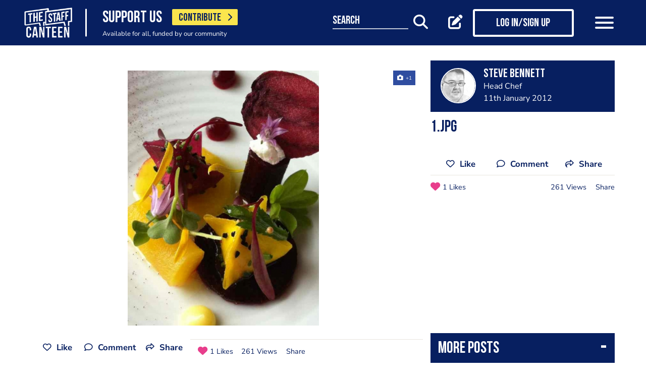

--- FILE ---
content_type: text/html; charset=utf-8
request_url: https://www.google.com/recaptcha/api2/aframe
body_size: 183
content:
<!DOCTYPE HTML><html><head><meta http-equiv="content-type" content="text/html; charset=UTF-8"></head><body><script nonce="E5dvDRqJAL7tM8JoiRBl8A">/** Anti-fraud and anti-abuse applications only. See google.com/recaptcha */ try{var clients={'sodar':'https://pagead2.googlesyndication.com/pagead/sodar?'};window.addEventListener("message",function(a){try{if(a.source===window.parent){var b=JSON.parse(a.data);var c=clients[b['id']];if(c){var d=document.createElement('img');d.src=c+b['params']+'&rc='+(localStorage.getItem("rc::a")?sessionStorage.getItem("rc::b"):"");window.document.body.appendChild(d);sessionStorage.setItem("rc::e",parseInt(sessionStorage.getItem("rc::e")||0)+1);localStorage.setItem("rc::h",'1768970562490');}}}catch(b){}});window.parent.postMessage("_grecaptcha_ready", "*");}catch(b){}</script></body></html>